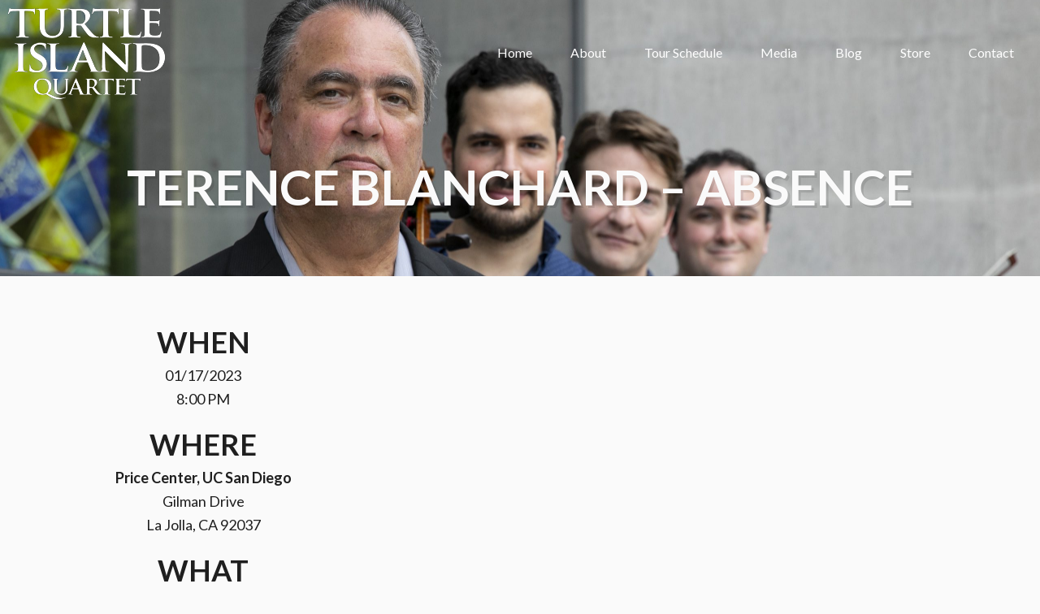

--- FILE ---
content_type: text/html; charset=UTF-8
request_url: https://turtleislandquartet.com/events/terence-blanchard-absence-41/
body_size: 10635
content:
<!DOCTYPE html>
<html lang="en-US">
<head >
<meta charset="UTF-8" />
<meta name="viewport" content="width=device-width, initial-scale=1" />
<title>Terence Blanchard - Absence | Turtle Island Quartet</title>
<meta name='robots' content='max-image-preview:large' />
<link rel='dns-prefetch' href='//fonts.googleapis.com' />
<link rel="alternate" type="application/rss+xml" title="Turtle Island Quartet &raquo; Feed" href="https://turtleislandquartet.com/feed/" />
<link rel="alternate" title="oEmbed (JSON)" type="application/json+oembed" href="https://turtleislandquartet.com/wp-json/oembed/1.0/embed?url=https%3A%2F%2Fturtleislandquartet.com%2Fevents%2Fterence-blanchard-absence-41%2F" />
<link rel="alternate" title="oEmbed (XML)" type="text/xml+oembed" href="https://turtleislandquartet.com/wp-json/oembed/1.0/embed?url=https%3A%2F%2Fturtleislandquartet.com%2Fevents%2Fterence-blanchard-absence-41%2F&#038;format=xml" />
<link rel="canonical" href="https://turtleislandquartet.com/events/terence-blanchard-absence-41/" />
<style id='wp-img-auto-sizes-contain-inline-css' type='text/css'>
img:is([sizes=auto i],[sizes^="auto," i]){contain-intrinsic-size:3000px 1500px}
/*# sourceURL=wp-img-auto-sizes-contain-inline-css */
</style>
<link rel='stylesheet' id='turtle-island-theme-css' href='https://turtleislandquartet.com/wp-content/themes/centric-pro/style.css?ver=1632148135' type='text/css' media='all' />
<style id='wp-emoji-styles-inline-css' type='text/css'>

	img.wp-smiley, img.emoji {
		display: inline !important;
		border: none !important;
		box-shadow: none !important;
		height: 1em !important;
		width: 1em !important;
		margin: 0 0.07em !important;
		vertical-align: -0.1em !important;
		background: none !important;
		padding: 0 !important;
	}
/*# sourceURL=wp-emoji-styles-inline-css */
</style>
<link rel='stylesheet' id='wp-block-library-css' href='https://turtleislandquartet.com/wp-includes/css/dist/block-library/style.min.css?ver=6.9' type='text/css' media='all' />
<style id='global-styles-inline-css' type='text/css'>
:root{--wp--preset--aspect-ratio--square: 1;--wp--preset--aspect-ratio--4-3: 4/3;--wp--preset--aspect-ratio--3-4: 3/4;--wp--preset--aspect-ratio--3-2: 3/2;--wp--preset--aspect-ratio--2-3: 2/3;--wp--preset--aspect-ratio--16-9: 16/9;--wp--preset--aspect-ratio--9-16: 9/16;--wp--preset--color--black: #000000;--wp--preset--color--cyan-bluish-gray: #abb8c3;--wp--preset--color--white: #ffffff;--wp--preset--color--pale-pink: #f78da7;--wp--preset--color--vivid-red: #cf2e2e;--wp--preset--color--luminous-vivid-orange: #ff6900;--wp--preset--color--luminous-vivid-amber: #fcb900;--wp--preset--color--light-green-cyan: #7bdcb5;--wp--preset--color--vivid-green-cyan: #00d084;--wp--preset--color--pale-cyan-blue: #8ed1fc;--wp--preset--color--vivid-cyan-blue: #0693e3;--wp--preset--color--vivid-purple: #9b51e0;--wp--preset--gradient--vivid-cyan-blue-to-vivid-purple: linear-gradient(135deg,rgb(6,147,227) 0%,rgb(155,81,224) 100%);--wp--preset--gradient--light-green-cyan-to-vivid-green-cyan: linear-gradient(135deg,rgb(122,220,180) 0%,rgb(0,208,130) 100%);--wp--preset--gradient--luminous-vivid-amber-to-luminous-vivid-orange: linear-gradient(135deg,rgb(252,185,0) 0%,rgb(255,105,0) 100%);--wp--preset--gradient--luminous-vivid-orange-to-vivid-red: linear-gradient(135deg,rgb(255,105,0) 0%,rgb(207,46,46) 100%);--wp--preset--gradient--very-light-gray-to-cyan-bluish-gray: linear-gradient(135deg,rgb(238,238,238) 0%,rgb(169,184,195) 100%);--wp--preset--gradient--cool-to-warm-spectrum: linear-gradient(135deg,rgb(74,234,220) 0%,rgb(151,120,209) 20%,rgb(207,42,186) 40%,rgb(238,44,130) 60%,rgb(251,105,98) 80%,rgb(254,248,76) 100%);--wp--preset--gradient--blush-light-purple: linear-gradient(135deg,rgb(255,206,236) 0%,rgb(152,150,240) 100%);--wp--preset--gradient--blush-bordeaux: linear-gradient(135deg,rgb(254,205,165) 0%,rgb(254,45,45) 50%,rgb(107,0,62) 100%);--wp--preset--gradient--luminous-dusk: linear-gradient(135deg,rgb(255,203,112) 0%,rgb(199,81,192) 50%,rgb(65,88,208) 100%);--wp--preset--gradient--pale-ocean: linear-gradient(135deg,rgb(255,245,203) 0%,rgb(182,227,212) 50%,rgb(51,167,181) 100%);--wp--preset--gradient--electric-grass: linear-gradient(135deg,rgb(202,248,128) 0%,rgb(113,206,126) 100%);--wp--preset--gradient--midnight: linear-gradient(135deg,rgb(2,3,129) 0%,rgb(40,116,252) 100%);--wp--preset--font-size--small: 13px;--wp--preset--font-size--medium: 20px;--wp--preset--font-size--large: 36px;--wp--preset--font-size--x-large: 42px;--wp--preset--spacing--20: 0.44rem;--wp--preset--spacing--30: 0.67rem;--wp--preset--spacing--40: 1rem;--wp--preset--spacing--50: 1.5rem;--wp--preset--spacing--60: 2.25rem;--wp--preset--spacing--70: 3.38rem;--wp--preset--spacing--80: 5.06rem;--wp--preset--shadow--natural: 6px 6px 9px rgba(0, 0, 0, 0.2);--wp--preset--shadow--deep: 12px 12px 50px rgba(0, 0, 0, 0.4);--wp--preset--shadow--sharp: 6px 6px 0px rgba(0, 0, 0, 0.2);--wp--preset--shadow--outlined: 6px 6px 0px -3px rgb(255, 255, 255), 6px 6px rgb(0, 0, 0);--wp--preset--shadow--crisp: 6px 6px 0px rgb(0, 0, 0);}:where(.is-layout-flex){gap: 0.5em;}:where(.is-layout-grid){gap: 0.5em;}body .is-layout-flex{display: flex;}.is-layout-flex{flex-wrap: wrap;align-items: center;}.is-layout-flex > :is(*, div){margin: 0;}body .is-layout-grid{display: grid;}.is-layout-grid > :is(*, div){margin: 0;}:where(.wp-block-columns.is-layout-flex){gap: 2em;}:where(.wp-block-columns.is-layout-grid){gap: 2em;}:where(.wp-block-post-template.is-layout-flex){gap: 1.25em;}:where(.wp-block-post-template.is-layout-grid){gap: 1.25em;}.has-black-color{color: var(--wp--preset--color--black) !important;}.has-cyan-bluish-gray-color{color: var(--wp--preset--color--cyan-bluish-gray) !important;}.has-white-color{color: var(--wp--preset--color--white) !important;}.has-pale-pink-color{color: var(--wp--preset--color--pale-pink) !important;}.has-vivid-red-color{color: var(--wp--preset--color--vivid-red) !important;}.has-luminous-vivid-orange-color{color: var(--wp--preset--color--luminous-vivid-orange) !important;}.has-luminous-vivid-amber-color{color: var(--wp--preset--color--luminous-vivid-amber) !important;}.has-light-green-cyan-color{color: var(--wp--preset--color--light-green-cyan) !important;}.has-vivid-green-cyan-color{color: var(--wp--preset--color--vivid-green-cyan) !important;}.has-pale-cyan-blue-color{color: var(--wp--preset--color--pale-cyan-blue) !important;}.has-vivid-cyan-blue-color{color: var(--wp--preset--color--vivid-cyan-blue) !important;}.has-vivid-purple-color{color: var(--wp--preset--color--vivid-purple) !important;}.has-black-background-color{background-color: var(--wp--preset--color--black) !important;}.has-cyan-bluish-gray-background-color{background-color: var(--wp--preset--color--cyan-bluish-gray) !important;}.has-white-background-color{background-color: var(--wp--preset--color--white) !important;}.has-pale-pink-background-color{background-color: var(--wp--preset--color--pale-pink) !important;}.has-vivid-red-background-color{background-color: var(--wp--preset--color--vivid-red) !important;}.has-luminous-vivid-orange-background-color{background-color: var(--wp--preset--color--luminous-vivid-orange) !important;}.has-luminous-vivid-amber-background-color{background-color: var(--wp--preset--color--luminous-vivid-amber) !important;}.has-light-green-cyan-background-color{background-color: var(--wp--preset--color--light-green-cyan) !important;}.has-vivid-green-cyan-background-color{background-color: var(--wp--preset--color--vivid-green-cyan) !important;}.has-pale-cyan-blue-background-color{background-color: var(--wp--preset--color--pale-cyan-blue) !important;}.has-vivid-cyan-blue-background-color{background-color: var(--wp--preset--color--vivid-cyan-blue) !important;}.has-vivid-purple-background-color{background-color: var(--wp--preset--color--vivid-purple) !important;}.has-black-border-color{border-color: var(--wp--preset--color--black) !important;}.has-cyan-bluish-gray-border-color{border-color: var(--wp--preset--color--cyan-bluish-gray) !important;}.has-white-border-color{border-color: var(--wp--preset--color--white) !important;}.has-pale-pink-border-color{border-color: var(--wp--preset--color--pale-pink) !important;}.has-vivid-red-border-color{border-color: var(--wp--preset--color--vivid-red) !important;}.has-luminous-vivid-orange-border-color{border-color: var(--wp--preset--color--luminous-vivid-orange) !important;}.has-luminous-vivid-amber-border-color{border-color: var(--wp--preset--color--luminous-vivid-amber) !important;}.has-light-green-cyan-border-color{border-color: var(--wp--preset--color--light-green-cyan) !important;}.has-vivid-green-cyan-border-color{border-color: var(--wp--preset--color--vivid-green-cyan) !important;}.has-pale-cyan-blue-border-color{border-color: var(--wp--preset--color--pale-cyan-blue) !important;}.has-vivid-cyan-blue-border-color{border-color: var(--wp--preset--color--vivid-cyan-blue) !important;}.has-vivid-purple-border-color{border-color: var(--wp--preset--color--vivid-purple) !important;}.has-vivid-cyan-blue-to-vivid-purple-gradient-background{background: var(--wp--preset--gradient--vivid-cyan-blue-to-vivid-purple) !important;}.has-light-green-cyan-to-vivid-green-cyan-gradient-background{background: var(--wp--preset--gradient--light-green-cyan-to-vivid-green-cyan) !important;}.has-luminous-vivid-amber-to-luminous-vivid-orange-gradient-background{background: var(--wp--preset--gradient--luminous-vivid-amber-to-luminous-vivid-orange) !important;}.has-luminous-vivid-orange-to-vivid-red-gradient-background{background: var(--wp--preset--gradient--luminous-vivid-orange-to-vivid-red) !important;}.has-very-light-gray-to-cyan-bluish-gray-gradient-background{background: var(--wp--preset--gradient--very-light-gray-to-cyan-bluish-gray) !important;}.has-cool-to-warm-spectrum-gradient-background{background: var(--wp--preset--gradient--cool-to-warm-spectrum) !important;}.has-blush-light-purple-gradient-background{background: var(--wp--preset--gradient--blush-light-purple) !important;}.has-blush-bordeaux-gradient-background{background: var(--wp--preset--gradient--blush-bordeaux) !important;}.has-luminous-dusk-gradient-background{background: var(--wp--preset--gradient--luminous-dusk) !important;}.has-pale-ocean-gradient-background{background: var(--wp--preset--gradient--pale-ocean) !important;}.has-electric-grass-gradient-background{background: var(--wp--preset--gradient--electric-grass) !important;}.has-midnight-gradient-background{background: var(--wp--preset--gradient--midnight) !important;}.has-small-font-size{font-size: var(--wp--preset--font-size--small) !important;}.has-medium-font-size{font-size: var(--wp--preset--font-size--medium) !important;}.has-large-font-size{font-size: var(--wp--preset--font-size--large) !important;}.has-x-large-font-size{font-size: var(--wp--preset--font-size--x-large) !important;}
/*# sourceURL=global-styles-inline-css */
</style>

<style id='classic-theme-styles-inline-css' type='text/css'>
/*! This file is auto-generated */
.wp-block-button__link{color:#fff;background-color:#32373c;border-radius:9999px;box-shadow:none;text-decoration:none;padding:calc(.667em + 2px) calc(1.333em + 2px);font-size:1.125em}.wp-block-file__button{background:#32373c;color:#fff;text-decoration:none}
/*# sourceURL=/wp-includes/css/classic-themes.min.css */
</style>
<link rel='stylesheet' id='mediaelement-css' href='https://turtleislandquartet.com/wp-includes/js/mediaelement/mediaelementplayer-legacy.min.css?ver=4.2.17' type='text/css' media='all' />
<link rel='stylesheet' id='wp-mediaelement-css' href='https://turtleislandquartet.com/wp-includes/js/mediaelement/wp-mediaelement.min.css?ver=6.9' type='text/css' media='all' />
<link rel='stylesheet' id='view_editor_gutenberg_frontend_assets-css' href='https://turtleislandquartet.com/wp-content/plugins/wp-views/public/css/views-frontend.css?ver=3.6.21' type='text/css' media='all' />
<style id='view_editor_gutenberg_frontend_assets-inline-css' type='text/css'>
.wpv-sort-list-dropdown.wpv-sort-list-dropdown-style-default > span.wpv-sort-list,.wpv-sort-list-dropdown.wpv-sort-list-dropdown-style-default .wpv-sort-list-item {border-color: #cdcdcd;}.wpv-sort-list-dropdown.wpv-sort-list-dropdown-style-default .wpv-sort-list-item a {color: #444;background-color: #fff;}.wpv-sort-list-dropdown.wpv-sort-list-dropdown-style-default a:hover,.wpv-sort-list-dropdown.wpv-sort-list-dropdown-style-default a:focus {color: #000;background-color: #eee;}.wpv-sort-list-dropdown.wpv-sort-list-dropdown-style-default .wpv-sort-list-item.wpv-sort-list-current a {color: #000;background-color: #eee;}
.wpv-sort-list-dropdown.wpv-sort-list-dropdown-style-default > span.wpv-sort-list,.wpv-sort-list-dropdown.wpv-sort-list-dropdown-style-default .wpv-sort-list-item {border-color: #cdcdcd;}.wpv-sort-list-dropdown.wpv-sort-list-dropdown-style-default .wpv-sort-list-item a {color: #444;background-color: #fff;}.wpv-sort-list-dropdown.wpv-sort-list-dropdown-style-default a:hover,.wpv-sort-list-dropdown.wpv-sort-list-dropdown-style-default a:focus {color: #000;background-color: #eee;}.wpv-sort-list-dropdown.wpv-sort-list-dropdown-style-default .wpv-sort-list-item.wpv-sort-list-current a {color: #000;background-color: #eee;}.wpv-sort-list-dropdown.wpv-sort-list-dropdown-style-grey > span.wpv-sort-list,.wpv-sort-list-dropdown.wpv-sort-list-dropdown-style-grey .wpv-sort-list-item {border-color: #cdcdcd;}.wpv-sort-list-dropdown.wpv-sort-list-dropdown-style-grey .wpv-sort-list-item a {color: #444;background-color: #eeeeee;}.wpv-sort-list-dropdown.wpv-sort-list-dropdown-style-grey a:hover,.wpv-sort-list-dropdown.wpv-sort-list-dropdown-style-grey a:focus {color: #000;background-color: #e5e5e5;}.wpv-sort-list-dropdown.wpv-sort-list-dropdown-style-grey .wpv-sort-list-item.wpv-sort-list-current a {color: #000;background-color: #e5e5e5;}
.wpv-sort-list-dropdown.wpv-sort-list-dropdown-style-default > span.wpv-sort-list,.wpv-sort-list-dropdown.wpv-sort-list-dropdown-style-default .wpv-sort-list-item {border-color: #cdcdcd;}.wpv-sort-list-dropdown.wpv-sort-list-dropdown-style-default .wpv-sort-list-item a {color: #444;background-color: #fff;}.wpv-sort-list-dropdown.wpv-sort-list-dropdown-style-default a:hover,.wpv-sort-list-dropdown.wpv-sort-list-dropdown-style-default a:focus {color: #000;background-color: #eee;}.wpv-sort-list-dropdown.wpv-sort-list-dropdown-style-default .wpv-sort-list-item.wpv-sort-list-current a {color: #000;background-color: #eee;}.wpv-sort-list-dropdown.wpv-sort-list-dropdown-style-grey > span.wpv-sort-list,.wpv-sort-list-dropdown.wpv-sort-list-dropdown-style-grey .wpv-sort-list-item {border-color: #cdcdcd;}.wpv-sort-list-dropdown.wpv-sort-list-dropdown-style-grey .wpv-sort-list-item a {color: #444;background-color: #eeeeee;}.wpv-sort-list-dropdown.wpv-sort-list-dropdown-style-grey a:hover,.wpv-sort-list-dropdown.wpv-sort-list-dropdown-style-grey a:focus {color: #000;background-color: #e5e5e5;}.wpv-sort-list-dropdown.wpv-sort-list-dropdown-style-grey .wpv-sort-list-item.wpv-sort-list-current a {color: #000;background-color: #e5e5e5;}.wpv-sort-list-dropdown.wpv-sort-list-dropdown-style-blue > span.wpv-sort-list,.wpv-sort-list-dropdown.wpv-sort-list-dropdown-style-blue .wpv-sort-list-item {border-color: #0099cc;}.wpv-sort-list-dropdown.wpv-sort-list-dropdown-style-blue .wpv-sort-list-item a {color: #444;background-color: #cbddeb;}.wpv-sort-list-dropdown.wpv-sort-list-dropdown-style-blue a:hover,.wpv-sort-list-dropdown.wpv-sort-list-dropdown-style-blue a:focus {color: #000;background-color: #95bedd;}.wpv-sort-list-dropdown.wpv-sort-list-dropdown-style-blue .wpv-sort-list-item.wpv-sort-list-current a {color: #000;background-color: #95bedd;}
/*# sourceURL=view_editor_gutenberg_frontend_assets-inline-css */
</style>
<link rel='stylesheet' id='google-fonts-css' href='//fonts.googleapis.com/css?family=Lato%3A400%2C300%2C300italic%2C400italic%2C700%2C900&#038;ver=1632148135' type='text/css' media='all' />
<link rel='stylesheet' id='dashicons-css' href='https://turtleislandquartet.com/wp-includes/css/dashicons.min.css?ver=6.9' type='text/css' media='all' />
<link rel='stylesheet' id='main-stylesheet-css' href='https://turtleislandquartet.com/wp-content/themes/centric-pro/css/custom.css?ver=1632148135' type='text/css' media='all' />
<link rel='stylesheet' id='colorbox-css' href='https://turtleislandquartet.com/wp-content/plugins/marketpress/ui/css/colorbox.css?ver=3.3.0' type='text/css' media='all' />
<link rel='stylesheet' id='jquery-ui-css' href='https://turtleislandquartet.com/wp-content/plugins/marketpress/ui/css/jquery-ui.min.css?ver=3.3.0' type='text/css' media='all' />
<link rel='stylesheet' id='mp-select2-css' href='https://turtleislandquartet.com/wp-content/plugins/marketpress/ui/select2/select2.css?ver=3.3.0' type='text/css' media='all' />
<link rel='stylesheet' id='mp-base-css' href='https://turtleislandquartet.com/wp-content/plugins/marketpress/ui/css/marketpress.css?ver=3.3.0' type='text/css' media='all' />
<link rel='stylesheet' id='mp-theme-css' href='https://turtleislandquartet.com/wp-content/plugins/marketpress/ui/themes/default.css?ver=3.3.0' type='text/css' media='all' />
<link rel='stylesheet' id='simple-social-icons-font-css' href='https://turtleislandquartet.com/wp-content/plugins/simple-social-icons/css/style.css?ver=4.0.0' type='text/css' media='all' />
<link rel='stylesheet' id='genesis-overrides-css-css' href='https://turtleislandquartet.com/wp-content/plugins/wp-views/vendor/toolset/toolset-theme-settings/res/css/themes/genesis-overrides.css?ver=1.5.5' type='text/css' media='screen' />
<link rel='stylesheet' id='lightslider-css' href='https://turtleislandquartet.com/wp-content/plugins/marketpress/ui/lightslider/css/lightslider.css?ver=3.3.0' type='text/css' media='all' />
<link rel='stylesheet' id='lightgallery-css' href='https://turtleislandquartet.com/wp-content/plugins/marketpress/ui/lightgallery/css/lightgallery.css?ver=3.3.0' type='text/css' media='all' />
<script type="text/javascript" src="https://turtleislandquartet.com/wp-content/plugins/wp-views/vendor/toolset/common-es/public/toolset-common-es-frontend.js?ver=175000" id="toolset-common-es-frontend-js"></script>
<script type="text/javascript" src="https://turtleislandquartet.com/wp-includes/js/jquery/jquery.min.js?ver=3.7.1" id="jquery-core-js"></script>
<script type="text/javascript" src="https://turtleislandquartet.com/wp-includes/js/jquery/jquery-migrate.min.js?ver=3.4.1" id="jquery-migrate-js"></script>
<script type="text/javascript" src="https://turtleislandquartet.com/wp-content/themes/centric-pro/js/backstretch.js?ver=1.0.0" id="custom-backstretch-js"></script>
<script type="text/javascript" id="custom-backstretch-set-js-extra">
/* <![CDATA[ */
var BackStretchImg = {"src":"https://turtleislandquartet.com/wp-content/uploads/2021/09/turtleislandquartet-142-scaled.jpg"};
//# sourceURL=custom-backstretch-set-js-extra
/* ]]> */
</script>
<script type="text/javascript" src="https://turtleislandquartet.com/wp-content/themes/centric-pro/js/backstretch-set.js?ver=1632148135" id="custom-backstretch-set-js"></script>
<script type="text/javascript" src="https://turtleislandquartet.com/wp-content/plugins/marketpress/ui/js/mp-equal-height.js?ver=3.3.0" id="mp-equal-height-js"></script>
<script type="text/javascript" src="https://turtleislandquartet.com/wp-content/plugins/marketpress/ui/lightslider/js/lightslider.js?ver=3.3.0" id="lightslider-js"></script>
<script type="text/javascript" src="https://turtleislandquartet.com/wp-content/plugins/marketpress/ui/lightgallery/js/lightgallery.js?ver=3.3.0" id="lightgallery-js"></script>
<link rel="https://api.w.org/" href="https://turtleislandquartet.com/wp-json/" /><link rel="EditURI" type="application/rsd+xml" title="RSD" href="https://turtleislandquartet.com/xmlrpc.php?rsd" />
<link rel="icon" href="https://turtleislandquartet.com/wp-content/uploads/2014/12/tiq-favicon.png" />
<link rel="pingback" href="https://turtleislandquartet.com/xmlrpc.php" />
<style type="text/css">.site-title a { background: url(https://turtleislandquartet.com/wp-content/uploads/2014/12/TIQ-Logo-White-193x112.png) no-repeat !important; }</style>
 <script> window.addEventListener("load",function(){ var c={script:false,link:false}; function ls(s) { if(!['script','link'].includes(s)||c[s]){return;}c[s]=true; var d=document,f=d.getElementsByTagName(s)[0],j=d.createElement(s); if(s==='script'){j.async=true;j.src='https://turtleislandquartet.com/wp-content/plugins/wp-views/vendor/toolset/blocks/public/js/frontend.js?v=1.6.17';}else{ j.rel='stylesheet';j.href='https://turtleislandquartet.com/wp-content/plugins/wp-views/vendor/toolset/blocks/public/css/style.css?v=1.6.17';} f.parentNode.insertBefore(j, f); }; function ex(){ls('script');ls('link')} window.addEventListener("scroll", ex, {once: true}); if (('IntersectionObserver' in window) && ('IntersectionObserverEntry' in window) && ('intersectionRatio' in window.IntersectionObserverEntry.prototype)) { var i = 0, fb = document.querySelectorAll("[class^='tb-']"), o = new IntersectionObserver(es => { es.forEach(e => { o.unobserve(e.target); if (e.intersectionRatio > 0) { ex();o.disconnect();}else{ i++;if(fb.length>i){o.observe(fb[i])}} }) }); if (fb.length) { o.observe(fb[i]) } } }) </script>
	<noscript>
		<link rel="stylesheet" href="https://turtleislandquartet.com/wp-content/plugins/wp-views/vendor/toolset/blocks/public/css/style.css">
	</noscript><!-- SEO meta tags powered by SmartCrawl https://wpmudev.com/project/smartcrawl-wordpress-seo/ -->
<link rel="canonical" href="https://turtleislandquartet.com/events/terence-blanchard-absence-41/" />
<script type="application/ld+json">{"@context":"https:\/\/schema.org","@graph":[{"@type":"Organization","@id":"https:\/\/turtleislandquartet.com\/#schema-publishing-organization","url":"https:\/\/turtleislandquartet.com","name":"Turtle Island Quartet"},{"@type":"WebSite","@id":"https:\/\/turtleislandquartet.com\/#schema-website","url":"https:\/\/turtleislandquartet.com","name":"Turtle Island Quartet","encoding":"UTF-8","potentialAction":{"@type":"SearchAction","target":"https:\/\/turtleislandquartet.com\/search\/{search_term_string}\/","query-input":"required name=search_term_string"}},{"@type":"BreadcrumbList","@id":"https:\/\/turtleislandquartet.com\/events\/terence-blanchard-absence-41?page&events=terence-blanchard-absence-41&post_type=events&name=terence-blanchard-absence-41\/#breadcrumb","itemListElement":[{"@type":"ListItem","position":1,"name":"Home","item":"https:\/\/turtleislandquartet.com"},{"@type":"ListItem","position":2,"name":"Terence Blanchard &#8211; Absence"}]},{"@type":"Person","@id":"https:\/\/turtleislandquartet.com\/author\/turtle-island\/#schema-author","name":"Turtle Island","url":"https:\/\/turtleislandquartet.com\/author\/turtle-island\/"}]}</script>
<!-- /SEO -->
<style>body { background-color: #fafafa; }</style>
</head>
<body data-rsssl=1 class="wp-singular events-template-default single single-events postid-15623 custom-background wp-theme-genesis wp-child-theme-centric-pro custom-header header-image full-width-content genesis-breadcrumbs-hidden genesis-footer-widgets-visible tiq views-template-single-event-template" itemscope itemtype="https://schema.org/WebPage"><div class="site-container"><header class="site-header" itemscope itemtype="https://schema.org/WPHeader"><div class="wrap"><div class="title-area"><p class="site-title" itemprop="headline"><a href="https://turtleislandquartet.com/">Turtle Island Quartet</a></p></div><div class="widget-area header-widget-area"><section id="nav_menu-2" class="widget widget_nav_menu"><div class="widget-wrap"><nav class="nav-header" itemscope itemtype="https://schema.org/SiteNavigationElement"><ul id="menu-primary-menu" class="menu genesis-nav-menu"><li id="menu-item-1791" class="menu-item menu-item-type-custom menu-item-object-custom menu-item-home menu-item-1791"><a href="https://turtleislandquartet.com" itemprop="url"><span itemprop="name">Home</span></a></li>
<li id="menu-item-145" class="menu-item menu-item-type-custom menu-item-object-custom menu-item-has-children menu-item-145"><a href="#" itemprop="url"><span itemprop="name">About</span></a>
<ul class="sub-menu">
	<li id="menu-item-150" class="menu-item menu-item-type-post_type menu-item-object-page menu-item-150"><a href="https://turtleislandquartet.com/our-story/" itemprop="url"><span itemprop="name">Our Story</span></a></li>
	<li id="menu-item-149" class="menu-item menu-item-type-post_type menu-item-object-page menu-item-149"><a href="https://turtleislandquartet.com/musicians/" itemprop="url"><span itemprop="name">Musicians</span></a></li>
	<li id="menu-item-1576" class="menu-item menu-item-type-custom menu-item-object-custom menu-item-has-children menu-item-1576"><a href="#" itemprop="url"><span itemprop="name">Programs</span></a>
	<ul class="sub-menu">
		<li id="menu-item-148" class="menu-item menu-item-type-post_type menu-item-object-page menu-item-148"><a href="https://turtleislandquartet.com/current-programs/" itemprop="url"><span itemprop="name">Current Programs</span></a></li>
		<li id="menu-item-1578" class="menu-item menu-item-type-post_type menu-item-object-page menu-item-1578"><a href="https://turtleislandquartet.com/past-programs/" itemprop="url"><span itemprop="name">Past Programs</span></a></li>
		<li id="menu-item-1577" class="menu-item menu-item-type-post_type menu-item-object-page menu-item-1577"><a href="https://turtleislandquartet.com/educational-programs/" itemprop="url"><span itemprop="name">Educational Programs</span></a></li>
	</ul>
</li>
	<li id="menu-item-147" class="menu-item menu-item-type-post_type menu-item-object-page menu-item-147"><a href="https://turtleislandquartet.com/collaborators-associations-endorsements/" itemprop="url"><span itemprop="name">Collaborators, Associations &#038; Endorsements</span></a></li>
</ul>
</li>
<li id="menu-item-169" class="menu-item menu-item-type-post_type menu-item-object-page menu-item-has-children menu-item-169"><a href="https://turtleislandquartet.com/upcoming/" itemprop="url"><span itemprop="name">Tour Schedule</span></a>
<ul class="sub-menu">
	<li id="menu-item-170" class="menu-item menu-item-type-post_type menu-item-object-page menu-item-170"><a href="https://turtleislandquartet.com/upcoming/" itemprop="url"><span itemprop="name">Upcoming</span></a></li>
	<li id="menu-item-168" class="menu-item menu-item-type-post_type menu-item-object-page menu-item-168"><a href="https://turtleislandquartet.com/previous/" itemprop="url"><span itemprop="name">Previous</span></a></li>
</ul>
</li>
<li id="menu-item-163" class="menu-item menu-item-type-custom menu-item-object-custom menu-item-has-children menu-item-163"><a href="#" itemprop="url"><span itemprop="name">Media</span></a>
<ul class="sub-menu">
	<li id="menu-item-167" class="menu-item menu-item-type-post_type menu-item-object-page menu-item-167"><a href="https://turtleislandquartet.com/video/" itemprop="url"><span itemprop="name">Video/Audio</span></a></li>
	<li id="menu-item-166" class="menu-item menu-item-type-post_type menu-item-object-page menu-item-166"><a href="https://turtleislandquartet.com/gallery/" itemprop="url"><span itemprop="name">Gallery</span></a></li>
	<li id="menu-item-165" class="menu-item menu-item-type-post_type menu-item-object-page menu-item-165"><a href="https://turtleislandquartet.com/articles/" itemprop="url"><span itemprop="name">Articles</span></a></li>
	<li id="menu-item-164" class="menu-item menu-item-type-post_type menu-item-object-page menu-item-164"><a href="https://turtleislandquartet.com/quotes/" itemprop="url"><span itemprop="name">Quotes</span></a></li>
</ul>
</li>
<li id="menu-item-1419" class="menu-item menu-item-type-post_type menu-item-object-page menu-item-1419"><a href="https://turtleislandquartet.com/blog/" itemprop="url"><span itemprop="name">Blog</span></a></li>
<li id="menu-item-2837" class="menu-item menu-item-type-post_type menu-item-object-page menu-item-2837"><a href="https://turtleislandquartet.com/store/" itemprop="url"><span itemprop="name">Store</span></a></li>
<li id="menu-item-171" class="menu-item menu-item-type-post_type menu-item-object-page menu-item-171"><a href="https://turtleislandquartet.com/contact/" itemprop="url"><span itemprop="name">Contact</span></a></li>
</ul></nav></div></section>
</div></div></header><div class="page-title"><div class="wrap"><h1 class="entry-title" itemprop="headline">Terence Blanchard &#8211; Absence</h1>
</div></div><div class="site-inner"><div class="wrap"><div class="content-sidebar-wrap"><main class="content"><article class="post-15623 events type-events status-publish entry" aria-label="Terence Blanchard &#8211; Absence" itemscope itemtype="https://schema.org/CreativeWork"><header class="entry-header"></header><div class="entry-content" itemprop="text">
    <div class="one-third first">
        <div class="wpv-work-field-container">
            <h5 class="event-field-title">When</h5>
            <div class="event-small-info">
                01/17/2023
            </div>
            <div class="event-small-info">
                8:00 PM
            </div>
            
                <h5 class="event-field-title">Where</h5>
                
                    <div class="event-small-info"><b>Price Center, UC San Diego</b></div>
                
                
                    <div class="event-small-info">Gilman Drive</div>
                
                <div class="event-small-info">
                    La Jolla, CA 92037
                </div>
                
            
            
                <h5 class="event-field-title">What</h5>
                <div class="event-small-info">
                    <a href='https://turtleislandquartet.com/program/absence/'>Learn More About This Program</a>
                </div>
            
        </div>
        
          <p class="buy-tickets"><span class="wpv-buy-tickets-button"><a class="cta-button" href='https://artpower.ucsd.edu/event/absence/' target="_blank">Buy Tickets</a></span></p>
        
    </div>
    <div class="wpv-works-media-container two-thirds">
        <div class="performance-clip"><iframe title="&quot;ABSENCE&quot; live at Max Fischer" width="1280" height="720" src="https://www.youtube.com/embed/C9rsaSrFtgE?feature=oembed" frameborder="0" allow="accelerometer; autoplay; clipboard-write; encrypted-media; gyroscope; picture-in-picture" allowfullscreen></iframe></div>
    </div>    
    <div class="wpv-post-container event-post-container">
        
    </div>

</div><footer class="entry-footer"></footer></article></main></div></div></div><div class="footer-widgets"><div class="wrap"><div class="widget-area footer-widgets-1 footer-widget-area"><section id="wp_views-2" class="widget widget_wp_views"><div class="widget-wrap"><h4 class="widget-title widgettitle">Next Live Performance</h4>



<div id="wpv-view-layout-1447-TCPID15623" class="js-wpv-view-layout js-wpv-layout-responsive js-wpv-view-layout-1447-TCPID15623" data-viewnumber="1447-TCPID15623" data-pagination="{&quot;id&quot;:&quot;1447&quot;,&quot;query&quot;:&quot;normal&quot;,&quot;type&quot;:&quot;disabled&quot;,&quot;effect&quot;:&quot;fade&quot;,&quot;duration&quot;:&quot;500&quot;,&quot;speed&quot;:5,&quot;pause_on_hover&quot;:&quot;disabled&quot;,&quot;stop_rollover&quot;:&quot;false&quot;,&quot;cache_pages&quot;:&quot;enabled&quot;,&quot;preload_images&quot;:&quot;enabled&quot;,&quot;preload_pages&quot;:&quot;enabled&quot;,&quot;preload_reach&quot;:&quot;1&quot;,&quot;spinner&quot;:&quot;builtin&quot;,&quot;spinner_image&quot;:&quot;https://162.243.12.54/demoperformer/wp-content/plugins/wp-views/res/img/ajax-loader.gif&quot;,&quot;callback_next&quot;:&quot;&quot;,&quot;manage_history&quot;:&quot;enabled&quot;,&quot;has_controls_in_form&quot;:&quot;disabled&quot;,&quot;infinite_tolerance&quot;:&quot;0&quot;,&quot;max_pages&quot;:1,&quot;page&quot;:1,&quot;base_permalink&quot;:&quot;/events/terence-blanchard-absence-41/?wpv_view_count=1447-TCPID15623&amp;wpv_paged=WPV_PAGE_NUM&quot;,&quot;loop&quot;:{&quot;type&quot;:&quot;&quot;,&quot;name&quot;:&quot;&quot;,&quot;data&quot;:[],&quot;id&quot;:0}}" data-permalink="/events/terence-blanchard-absence-41/?wpv_view_count=1447-TCPID15623">

	
	<!-- wpv-loop-start -->
   
   <div class="event-widget-container">
		<div class="event-date-container">
      <div class="date-inner-wrap">
        <div class="event-month">
           <h3>Feb</h3>
        </div>
        <div class="event-date">                        
           <h1><a href="https://turtleislandquartet.com/events/terence-blanchard-malcolm-x-jazz-suite-3/">20</a></h1>
        </div>
        <div class="event-year">
           <h3>2026</h3>
        </div>
      </div>
     
  </div>
    <div class="event-info-container">
      <div class="venue-name">
        <a href="https://turtleislandquartet.com/events/terence-blanchard-malcolm-x-jazz-suite-3/">Arsht Center</a>
        
      </div>
      <div class="event-location">
       Miami, FL
      </div>
      <div class="event-group">
           celebrating the life and legacy of Malcolm X
      </div>
     </div>
   </div>
   
	<!-- wpv-loop-end -->
	
	
</div></div></section>
</div><div class="widget-area footer-widgets-2 footer-widget-area"><section id="simple-social-icons-2" class="widget simple-social-icons"><div class="widget-wrap"><h4 class="widget-title widgettitle">Connect with the Turtles</h4>
<ul class="aligncenter"><li class="ssi-email"><a href="https://turtleislandquartet.com/contact/" target="_blank" rel="noopener noreferrer"><svg role="img" class="social-email" aria-labelledby="social-email-2"><title id="social-email-2">Email</title><use xlink:href="https://turtleislandquartet.com/wp-content/plugins/simple-social-icons/symbol-defs.svg#social-email"></use></svg></a></li><li class="ssi-facebook"><a href="https://www.facebook.com/TurtleIslandQuartet" target="_blank" rel="noopener noreferrer"><svg role="img" class="social-facebook" aria-labelledby="social-facebook-2"><title id="social-facebook-2">Facebook</title><use xlink:href="https://turtleislandquartet.com/wp-content/plugins/simple-social-icons/symbol-defs.svg#social-facebook"></use></svg></a></li><li class="ssi-instagram"><a href="https://www.instagram.com/tiq_music/" target="_blank" rel="noopener noreferrer"><svg role="img" class="social-instagram" aria-labelledby="social-instagram-2"><title id="social-instagram-2">Instagram</title><use xlink:href="https://turtleislandquartet.com/wp-content/plugins/simple-social-icons/symbol-defs.svg#social-instagram"></use></svg></a></li><li class="ssi-twitter"><a href="https://twitter.com/turtlequartet" target="_blank" rel="noopener noreferrer"><svg role="img" class="social-twitter" aria-labelledby="social-twitter-2"><title id="social-twitter-2">Twitter</title><use xlink:href="https://turtleislandquartet.com/wp-content/plugins/simple-social-icons/symbol-defs.svg#social-twitter"></use></svg></a></li><li class="ssi-vimeo"><a href="http://vimeo.com/turtleislandquartet" target="_blank" rel="noopener noreferrer"><svg role="img" class="social-vimeo" aria-labelledby="social-vimeo-2"><title id="social-vimeo-2">Vimeo</title><use xlink:href="https://turtleislandquartet.com/wp-content/plugins/simple-social-icons/symbol-defs.svg#social-vimeo"></use></svg></a></li><li class="ssi-youtube"><a href="https://www.youtube.com/user/turtleislandquartet/videos" target="_blank" rel="noopener noreferrer"><svg role="img" class="social-youtube" aria-labelledby="social-youtube-2"><title id="social-youtube-2">YouTube</title><use xlink:href="https://turtleislandquartet.com/wp-content/plugins/simple-social-icons/symbol-defs.svg#social-youtube"></use></svg></a></li></ul></div></section>
</div></div></div><footer class="site-footer" itemscope itemtype="https://schema.org/WPFooter"><div class="wrap"><p>&#xA9;&nbsp;2026 Turtle Island Quartet, All Rights Reserved · Site Design by <a href="http://punktdigital.com/">Punkt Digital</a></p></div></footer></div>
<script type="text/javascript">
const wpvViewHead = document.getElementsByTagName( "head" )[ 0 ];
const wpvViewExtraCss = document.createElement( "style" );
wpvViewExtraCss.textContent = '/* ----------------------------------------- *//* View slug: next-event - start *//* ----------------------------------------- */.event-widget-container {  display:table;  margin:0 auto;}.event-date-container {	text-align:center;	display:table-cell;  	margin:0 auto;  	vertical-align:middle;}.event-info-container {  display:table-cell;  vertical-align:middle;  text-align:left;}.date-inner-wrap {	display: inline;	float:left;	padding: 0 20px 0 0;}.month-dash {	display:table-cell;	vertical-align: middle;	text-align: center;	padding-right:20px;	font-size:3em;	font-weight:600;}.event-month h3 {	font-weight: 300;	margin:15px 0 0 0;	line-height:1em;}.event-date h1 {	font-size:4em;	margin:0;	line-height:1em;}.event-date h1 a {	font-weight:600;}.venue-name a {  	text-transform: uppercase;	font-size: 1.2em;	font-weight: 700;  line-height:1em;}.sidebar .event-date-container {	margin-left:0;}.widget-wrap .events-tr {	border:0!important;}@media only screen and (max-width: 1023px) {  .widget-wrap .event-date-container {		margin: 0 auto;	}}/* ----------------------------------------- *//* View slug: next-event - end *//* ----------------------------------------- */<!--[if IE 7]><style>.wpv-pagination { *zoom: 1; }</style><![endif]-->';
wpvViewHead.appendChild( wpvViewExtraCss );
</script>

<script type="text/javascript">
const wpvCtHead = document.getElementsByTagName( "head" )[ 0 ];
const wpvCtExtraCss = document.createElement( "style" );
wpvCtExtraCss.textContent = '/* ----------------------------------------- *//* Content Template: single-event-template - start *//* ----------------------------------------- */.wpv-buy-tickets-button .cta-button {	width:100%;	text-align:center;	margin-top:0;}.event-field-title {	margin: 20px 0 5px 0;	font-size:2em;}.event-post-container {	border-bottom:none!important;	margin:20px 0 0!important;}/* ----------------------------------------- *//* Content Template: single-event-template - end *//* ----------------------------------------- */';
wpvCtHead.appendChild( wpvCtExtraCss );
</script>
<script type="speculationrules">
{"prefetch":[{"source":"document","where":{"and":[{"href_matches":"/*"},{"not":{"href_matches":["/wp-*.php","/wp-admin/*","/wp-content/uploads/*","/wp-content/*","/wp-content/plugins/*","/wp-content/themes/centric-pro/*","/wp-content/themes/genesis/*","/*\\?(.+)"]}},{"not":{"selector_matches":"a[rel~=\"nofollow\"]"}},{"not":{"selector_matches":".no-prefetch, .no-prefetch a"}}]},"eagerness":"conservative"}]}
</script>
<style type="text/css" media="screen">#simple-social-icons-2 ul li a, #simple-social-icons-2 ul li a:hover, #simple-social-icons-2 ul li a:focus { background-color: #CDBDAE !important; border-radius: 0px; color: #302D29 !important; border: 0px #ffffff solid !important; font-size: 24px; padding: 12px; }  #simple-social-icons-2 ul li a:hover, #simple-social-icons-2 ul li a:focus { background-color: #FA4B00 !important; border-color: #ffffff !important; color: #ffffff !important; }  #simple-social-icons-2 ul li a:focus { outline: 1px dotted #FA4B00 !important; }</style><script type="text/javascript" src="https://turtleislandquartet.com/wp-includes/js/imagesloaded.min.js?ver=5.0.0" id="imagesloaded-js"></script>
<script type="text/javascript" src="https://turtleislandquartet.com/wp-includes/js/masonry.min.js?ver=4.2.2" id="masonry-js"></script>
<script type="text/javascript" src="https://turtleislandquartet.com/wp-content/themes/centric-pro/js/global.js?ver=1632148135" id="global-js"></script>
<script type="text/javascript" src="https://turtleislandquartet.com/wp-content/themes/centric-pro/js/mp_cart.js?ver=1632148135" id="mp_cart-js"></script>
<script type="text/javascript" src="https://turtleislandquartet.com/wp-content/plugins/marketpress/ui/js/ajaxq.min.js?ver=3.3.0" id="ajaxq-js"></script>
<script type="text/javascript" src="https://turtleislandquartet.com/wp-content/plugins/marketpress/ui/js/jquery.colorbox-min.js?ver=3.3.0" id="colorbox-js"></script>
<script type="text/javascript" src="https://turtleislandquartet.com/wp-content/plugins/marketpress/ui/js/jquery.validate.min.js?ver=3.3.0" id="jquery-validate-js"></script>
<script type="text/javascript" id="mp-cart-js-extra">
/* <![CDATA[ */
var mp_cart_i18n = {"ajaxurl":"https://turtleislandquartet.com/wp-admin/admin-ajax.php","ajax_loader":"\u003Cspan class=\"mp_ajax_loader\"\u003E\u003Cimg src=\"https://turtleislandquartet.com/wp-content/plugins/marketpress/ui/images/ajax-loader.gif\" alt=\"\"\u003E Adding...\u003C/span\u003E","cart_updated_error_limit":"Cart update notice: this item has a limit per order or you have reached the stock limit.","is_cart_page":""};
var mp_cart_i18n = {"ajaxurl":"https://turtleislandquartet.com/wp-admin/admin-ajax.php","ajax_loader":"\u003Cspan class=\"mp_ajax_loader\"\u003E\u003Cimg src=\"https://turtleislandquartet.com/wp-content/plugins/marketpress/ui/images/ajax-loader.gif\" alt=\"\"\u003E Adding...\u003C/span\u003E","cart_updated_error_limit":"Cart update notice: this item has a limit per order or you have reached the stock limit.","is_cart_page":""};
//# sourceURL=mp-cart-js-extra
/* ]]> */
</script>
<script type="text/javascript" src="https://turtleislandquartet.com/wp-content/plugins/marketpress/ui/js/mp-cart.js?ver=3.3.0" id="mp-cart-js"></script>
<script type="text/javascript" src="https://turtleislandquartet.com/wp-includes/js/jquery/ui/core.min.js?ver=1.13.3" id="jquery-ui-core-js"></script>
<script type="text/javascript" src="https://turtleislandquartet.com/wp-includes/js/jquery/ui/tooltip.min.js?ver=1.13.3" id="jquery-ui-tooltip-js"></script>
<script type="text/javascript" src="https://turtleislandquartet.com/wp-content/plugins/marketpress/ui/js/hoverintent.min.js?ver=3.3.0" id="hover-intent-js"></script>
<script type="text/javascript" src="https://turtleislandquartet.com/wp-content/plugins/marketpress/ui/select2/select2.min.js?ver=3.3.0" id="mp-select2-js"></script>
<script type="text/javascript" id="mp-frontend-js-extra">
/* <![CDATA[ */
var mp_i18n = {"ajaxurl":"https://turtleislandquartet.com/wp-admin/admin-ajax.php","loadingImage":"https://turtleislandquartet.com/wp-content/plugins/marketpress/ui/images/loading.gif","productsURL":"https://turtleislandquartet.com/store/products/","productCats":{"8":"https://turtleislandquartet.com/store/products/category/albums/","14":"https://turtleislandquartet.com/store/products/category/sheet-music/"},"validation":{"required":"This field is required.","remote":"Please fix this field.","email":"Please enter a valid email address.","url":"Please enter a valid URL.","date":"Please enter a valid date.","dateISO":"Please enter a valid date (ISO).","number":"Please enter a valid number.","digits":"Please enter only digits.","creditcard":"Please enter a valid credit card number.","equalTo":"Please enter the same value again.","accept":"Please enter a value with a valid extension.","maxlength":"Please enter no more than {0} characters.","minlength":"Please enter at least {0} characters.","rangelength":"Please enter a value between {0} and {1} characters long.","range":"Please enter a value between {0} and {1}.","max":"Please enter a value less than or equal to {0}.","min":"Please enter a value greater than or equal to {0}."}};
var mp_i18n = {"ajaxurl":"https://turtleislandquartet.com/wp-admin/admin-ajax.php","loadingImage":"https://turtleislandquartet.com/wp-content/plugins/marketpress/ui/images/loading.gif","productsURL":"https://turtleislandquartet.com/store/products/","productCats":{"8":"https://turtleislandquartet.com/store/products/category/albums/","14":"https://turtleislandquartet.com/store/products/category/sheet-music/"},"validation":{"required":"This field is required.","remote":"Please fix this field.","email":"Please enter a valid email address.","url":"Please enter a valid URL.","date":"Please enter a valid date.","dateISO":"Please enter a valid date (ISO).","number":"Please enter a valid number.","digits":"Please enter only digits.","creditcard":"Please enter a valid credit card number.","equalTo":"Please enter the same value again.","accept":"Please enter a value with a valid extension.","maxlength":"Please enter no more than {0} characters.","minlength":"Please enter at least {0} characters.","rangelength":"Please enter a value between {0} and {1} characters long.","range":"Please enter a value between {0} and {1}.","max":"Please enter a value less than or equal to {0}.","min":"Please enter a value greater than or equal to {0}."}};
//# sourceURL=mp-frontend-js-extra
/* ]]> */
</script>
<script type="text/javascript" src="https://turtleislandquartet.com/wp-content/plugins/marketpress/ui/js/frontend.js?ver=3.3.0" id="mp-frontend-js"></script>
<script type="text/javascript" src="https://turtleislandquartet.com/wp-includes/js/jquery/ui/datepicker.min.js?ver=1.13.3" id="jquery-ui-datepicker-js"></script>
<script type="text/javascript" src="https://turtleislandquartet.com/wp-includes/js/jquery/ui/mouse.min.js?ver=1.13.3" id="jquery-ui-mouse-js"></script>
<script type="text/javascript" src="https://turtleislandquartet.com/wp-includes/js/jquery/ui/slider.min.js?ver=1.13.3" id="jquery-ui-slider-js"></script>
<script type="text/javascript" src="https://turtleislandquartet.com/wp-includes/js/jquery/jquery.ui.touch-punch.js?ver=0.2.2" id="jquery-touch-punch-js"></script>
<script type="text/javascript" id="mediaelement-core-js-before">
/* <![CDATA[ */
var mejsL10n = {"language":"en","strings":{"mejs.download-file":"Download File","mejs.install-flash":"You are using a browser that does not have Flash player enabled or installed. Please turn on your Flash player plugin or download the latest version from https://get.adobe.com/flashplayer/","mejs.fullscreen":"Fullscreen","mejs.play":"Play","mejs.pause":"Pause","mejs.time-slider":"Time Slider","mejs.time-help-text":"Use Left/Right Arrow keys to advance one second, Up/Down arrows to advance ten seconds.","mejs.live-broadcast":"Live Broadcast","mejs.volume-help-text":"Use Up/Down Arrow keys to increase or decrease volume.","mejs.unmute":"Unmute","mejs.mute":"Mute","mejs.volume-slider":"Volume Slider","mejs.video-player":"Video Player","mejs.audio-player":"Audio Player","mejs.captions-subtitles":"Captions/Subtitles","mejs.captions-chapters":"Chapters","mejs.none":"None","mejs.afrikaans":"Afrikaans","mejs.albanian":"Albanian","mejs.arabic":"Arabic","mejs.belarusian":"Belarusian","mejs.bulgarian":"Bulgarian","mejs.catalan":"Catalan","mejs.chinese":"Chinese","mejs.chinese-simplified":"Chinese (Simplified)","mejs.chinese-traditional":"Chinese (Traditional)","mejs.croatian":"Croatian","mejs.czech":"Czech","mejs.danish":"Danish","mejs.dutch":"Dutch","mejs.english":"English","mejs.estonian":"Estonian","mejs.filipino":"Filipino","mejs.finnish":"Finnish","mejs.french":"French","mejs.galician":"Galician","mejs.german":"German","mejs.greek":"Greek","mejs.haitian-creole":"Haitian Creole","mejs.hebrew":"Hebrew","mejs.hindi":"Hindi","mejs.hungarian":"Hungarian","mejs.icelandic":"Icelandic","mejs.indonesian":"Indonesian","mejs.irish":"Irish","mejs.italian":"Italian","mejs.japanese":"Japanese","mejs.korean":"Korean","mejs.latvian":"Latvian","mejs.lithuanian":"Lithuanian","mejs.macedonian":"Macedonian","mejs.malay":"Malay","mejs.maltese":"Maltese","mejs.norwegian":"Norwegian","mejs.persian":"Persian","mejs.polish":"Polish","mejs.portuguese":"Portuguese","mejs.romanian":"Romanian","mejs.russian":"Russian","mejs.serbian":"Serbian","mejs.slovak":"Slovak","mejs.slovenian":"Slovenian","mejs.spanish":"Spanish","mejs.swahili":"Swahili","mejs.swedish":"Swedish","mejs.tagalog":"Tagalog","mejs.thai":"Thai","mejs.turkish":"Turkish","mejs.ukrainian":"Ukrainian","mejs.vietnamese":"Vietnamese","mejs.welsh":"Welsh","mejs.yiddish":"Yiddish"}};
//# sourceURL=mediaelement-core-js-before
/* ]]> */
</script>
<script type="text/javascript" src="https://turtleislandquartet.com/wp-includes/js/mediaelement/mediaelement-and-player.min.js?ver=4.2.17" id="mediaelement-core-js"></script>
<script type="text/javascript" src="https://turtleislandquartet.com/wp-includes/js/mediaelement/mediaelement-migrate.min.js?ver=6.9" id="mediaelement-migrate-js"></script>
<script type="text/javascript" id="mediaelement-js-extra">
/* <![CDATA[ */
var _wpmejsSettings = {"pluginPath":"/wp-includes/js/mediaelement/","classPrefix":"mejs-","stretching":"responsive","audioShortcodeLibrary":"mediaelement","videoShortcodeLibrary":"mediaelement"};
//# sourceURL=mediaelement-js-extra
/* ]]> */
</script>
<script type="text/javascript" src="https://turtleislandquartet.com/wp-includes/js/mediaelement/wp-mediaelement.min.js?ver=6.9" id="wp-mediaelement-js"></script>
<script type="text/javascript" src="https://turtleislandquartet.com/wp-includes/js/underscore.min.js?ver=1.13.7" id="underscore-js"></script>
<script type="text/javascript" id="wp-util-js-extra">
/* <![CDATA[ */
var _wpUtilSettings = {"ajax":{"url":"/wp-admin/admin-ajax.php"}};
//# sourceURL=wp-util-js-extra
/* ]]> */
</script>
<script type="text/javascript" src="https://turtleislandquartet.com/wp-includes/js/wp-util.min.js?ver=6.9" id="wp-util-js"></script>
<script type="text/javascript" src="https://turtleislandquartet.com/wp-includes/js/backbone.min.js?ver=1.6.0" id="backbone-js"></script>
<script type="text/javascript" src="https://turtleislandquartet.com/wp-includes/js/mediaelement/wp-playlist.min.js?ver=6.9" id="wp-playlist-js"></script>
<script type="text/javascript" id="views-blocks-frontend-js-extra">
/* <![CDATA[ */
var wpv_pagination_local = {"front_ajaxurl":"https://turtleislandquartet.com/wp-admin/admin-ajax.php","calendar_image":"https://turtleislandquartet.com/wp-content/plugins/wp-views/embedded/res/img/calendar.gif","calendar_text":"Select date","datepicker_min_date":null,"datepicker_max_date":null,"datepicker_min_year":"1582","datepicker_max_year":"3000","resize_debounce_tolerance":"100","datepicker_style_url":"https://turtleislandquartet.com/wp-content/plugins/wp-views/vendor/toolset/toolset-common/toolset-forms/css/wpt-jquery-ui/jquery-ui-1.11.4.custom.css","wpmlLang":""};
//# sourceURL=views-blocks-frontend-js-extra
/* ]]> */
</script>
<script type="text/javascript" src="https://turtleislandquartet.com/wp-content/plugins/wp-views/public/js/views-frontend.js?ver=3.6.21" id="views-blocks-frontend-js"></script>
<script id="wp-emoji-settings" type="application/json">
{"baseUrl":"https://s.w.org/images/core/emoji/17.0.2/72x72/","ext":".png","svgUrl":"https://s.w.org/images/core/emoji/17.0.2/svg/","svgExt":".svg","source":{"concatemoji":"https://turtleislandquartet.com/wp-includes/js/wp-emoji-release.min.js?ver=6.9"}}
</script>
<script type="module">
/* <![CDATA[ */
/*! This file is auto-generated */
const a=JSON.parse(document.getElementById("wp-emoji-settings").textContent),o=(window._wpemojiSettings=a,"wpEmojiSettingsSupports"),s=["flag","emoji"];function i(e){try{var t={supportTests:e,timestamp:(new Date).valueOf()};sessionStorage.setItem(o,JSON.stringify(t))}catch(e){}}function c(e,t,n){e.clearRect(0,0,e.canvas.width,e.canvas.height),e.fillText(t,0,0);t=new Uint32Array(e.getImageData(0,0,e.canvas.width,e.canvas.height).data);e.clearRect(0,0,e.canvas.width,e.canvas.height),e.fillText(n,0,0);const a=new Uint32Array(e.getImageData(0,0,e.canvas.width,e.canvas.height).data);return t.every((e,t)=>e===a[t])}function p(e,t){e.clearRect(0,0,e.canvas.width,e.canvas.height),e.fillText(t,0,0);var n=e.getImageData(16,16,1,1);for(let e=0;e<n.data.length;e++)if(0!==n.data[e])return!1;return!0}function u(e,t,n,a){switch(t){case"flag":return n(e,"\ud83c\udff3\ufe0f\u200d\u26a7\ufe0f","\ud83c\udff3\ufe0f\u200b\u26a7\ufe0f")?!1:!n(e,"\ud83c\udde8\ud83c\uddf6","\ud83c\udde8\u200b\ud83c\uddf6")&&!n(e,"\ud83c\udff4\udb40\udc67\udb40\udc62\udb40\udc65\udb40\udc6e\udb40\udc67\udb40\udc7f","\ud83c\udff4\u200b\udb40\udc67\u200b\udb40\udc62\u200b\udb40\udc65\u200b\udb40\udc6e\u200b\udb40\udc67\u200b\udb40\udc7f");case"emoji":return!a(e,"\ud83e\u1fac8")}return!1}function f(e,t,n,a){let r;const o=(r="undefined"!=typeof WorkerGlobalScope&&self instanceof WorkerGlobalScope?new OffscreenCanvas(300,150):document.createElement("canvas")).getContext("2d",{willReadFrequently:!0}),s=(o.textBaseline="top",o.font="600 32px Arial",{});return e.forEach(e=>{s[e]=t(o,e,n,a)}),s}function r(e){var t=document.createElement("script");t.src=e,t.defer=!0,document.head.appendChild(t)}a.supports={everything:!0,everythingExceptFlag:!0},new Promise(t=>{let n=function(){try{var e=JSON.parse(sessionStorage.getItem(o));if("object"==typeof e&&"number"==typeof e.timestamp&&(new Date).valueOf()<e.timestamp+604800&&"object"==typeof e.supportTests)return e.supportTests}catch(e){}return null}();if(!n){if("undefined"!=typeof Worker&&"undefined"!=typeof OffscreenCanvas&&"undefined"!=typeof URL&&URL.createObjectURL&&"undefined"!=typeof Blob)try{var e="postMessage("+f.toString()+"("+[JSON.stringify(s),u.toString(),c.toString(),p.toString()].join(",")+"));",a=new Blob([e],{type:"text/javascript"});const r=new Worker(URL.createObjectURL(a),{name:"wpTestEmojiSupports"});return void(r.onmessage=e=>{i(n=e.data),r.terminate(),t(n)})}catch(e){}i(n=f(s,u,c,p))}t(n)}).then(e=>{for(const n in e)a.supports[n]=e[n],a.supports.everything=a.supports.everything&&a.supports[n],"flag"!==n&&(a.supports.everythingExceptFlag=a.supports.everythingExceptFlag&&a.supports[n]);var t;a.supports.everythingExceptFlag=a.supports.everythingExceptFlag&&!a.supports.flag,a.supports.everything||((t=a.source||{}).concatemoji?r(t.concatemoji):t.wpemoji&&t.twemoji&&(r(t.twemoji),r(t.wpemoji)))});
//# sourceURL=https://turtleislandquartet.com/wp-includes/js/wp-emoji-loader.min.js
/* ]]> */
</script>
</body></html>


--- FILE ---
content_type: text/javascript
request_url: https://turtleislandquartet.com/wp-content/themes/centric-pro/js/global.js?ver=1632148135
body_size: 715
content:
jQuery(function( $ ){

	$(".site-header").after('<div class="bumper"></div>');

	$(window).scroll(function () {
	  if ($(document).scrollTop() > 1 ) {
	    $('.site-header').addClass('shrink');
	  } else {
	    $('.site-header').removeClass('shrink');
	  }
	});
	
});

jQuery(function ( $ ) { 
    var node = $(".home .featuredpage .entry-title a").contents().filter(function () { return this.nodeType == 3 }).first(),
        text = node.text(),
        first = text.slice(0, text.indexOf(" "));
    
    if (!node.length)
        return;
    
    node[0].nodeValue = text.slice(first.length);
    node.before('<span class="first-word">' + first + '</span>');
});

jQuery( document ).ready( function( $ ) {
    var $container = $('#masonry-container');

    $container.masonry({
      itemSelector: '.masonry-wrap',
      gutterWidth: '.gutter-sizer',
      columnWidth: 580
    });
});

//Responsive menu with toggle
( function( window, $, undefined ) {
    'use strict';

    $( 'nav' ).before( '<button id="responsive-menu-icon" role="button" aria-pressed="false"></button>' ); // Add toggles to menus
    $( 'nav .sub-menu' ).before( '<button class="sub-menu-toggle" role="button" aria-pressed="false"></button>' ); // Add toggles to sub menus

    // Show/hide the navigation
    $( '#responsive-menu-icon, .sub-menu-toggle' ).on( 'click', function() {
        var $this = $( this );
        $this.attr( 'aria-pressed', function( index, value ) {
            return 'false' === value ? 'true' : 'false';
        });

        $this.toggleClass( 'activated' );
        $this.next( 'nav, .sub-menu' ).slideToggle( 'fast' );

    });

})( this, jQuery );

jQuery(function( $ ){

    $( '#responsive-menu-icon' ).click(function () {
        if($('button#responsive-menu-icon').is('.activated')){
            $('body').addClass('static-body');
        } else {
            $('body').removeClass('static-body');
        }
    });
});

jQuery(function( $ ){

    $('.mp_link_buynow').prev('.mp_product_price').css('visibility','hidden');
    $('.mp_link-buynow').addClass('mp_button');

});